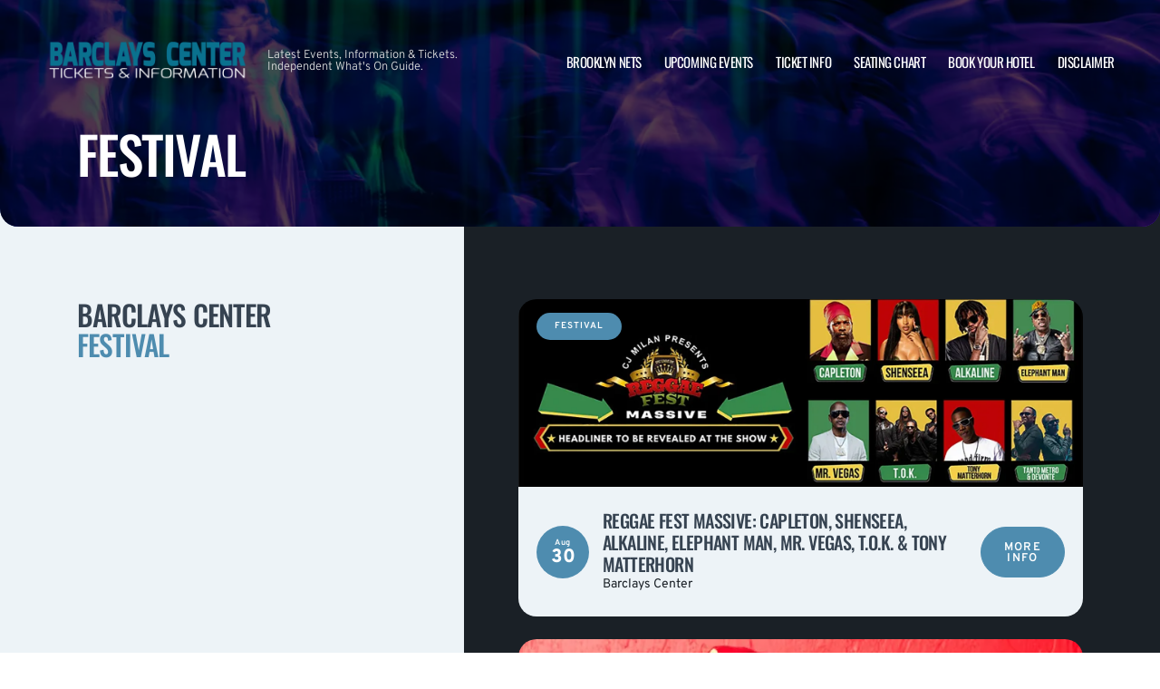

--- FILE ---
content_type: text/html; charset=UTF-8
request_url: http://www.brooklynarena.net/category/concerts/festival/
body_size: 8398
content:

<!doctype html>
<html dir="ltr" lang="en-US" prefix="og: https://ogp.me/ns#">
<head>
	<meta charset="UTF-8">
	<meta name="viewport" content="width=device-width, initial-scale=1">
	
  <link rel="shortcut icon" href="/wp-content/themes/puretonic-yellowball/favicon.ico">

	<title>festival | Barclays Center</title>

		<!-- All in One SEO 4.8.5 - aioseo.com -->
	<meta name="robots" content="max-image-preview:large" />
	<link rel="canonical" href="http://www.brooklynarena.net/category/concerts/festival/" />
	<meta name="generator" content="All in One SEO (AIOSEO) 4.8.5" />
		<!-- All in One SEO -->

<link rel='dns-prefetch' href='//cdn.jsdelivr.net' />
<link rel='dns-prefetch' href='//cdnjs.cloudflare.com' />
<link rel='dns-prefetch' href='//ajax.googleapis.com' />
<link rel="alternate" type="application/rss+xml" title="Barclays Center &raquo; festival Category Feed" href="http://www.brooklynarena.net/category/concerts/festival/feed/" />
<style id='classic-theme-styles-inline-css'>
/*! This file is auto-generated */
.wp-block-button__link{color:#fff;background-color:#32373c;border-radius:9999px;box-shadow:none;text-decoration:none;padding:calc(.667em + 2px) calc(1.333em + 2px);font-size:1.125em}.wp-block-file__button{background:#32373c;color:#fff;text-decoration:none}
</style>
<link rel='stylesheet' id='puretem-css' href='http://www.brooklynarena.net/wp-content/plugins/pure-tonic-event-manager/assets/css/puretem.css?ver=6.4.7' media='all' />
<link rel='stylesheet' id='puretonic-yellowball-style-css' href='http://www.brooklynarena.net/wp-content/themes/puretonic-yellowball/style.css?ver=1.3.10' media='all' />
<link rel='stylesheet' id='puretonic-yellowball-normalize-css' href='http://www.brooklynarena.net/wp-content/themes/puretonic-yellowball/style-normalize.css?ver=1.3.10' media='all' />
<link rel='stylesheet' id='puretonic-yellowball-main-css' href='http://www.brooklynarena.net/wp-content/themes/puretonic-yellowball/assets/css/main.css?ver=1.3.10' media='all' />
<link rel='stylesheet' id='puretonic-yellowball-custom-css' href='http://www.brooklynarena.net/wp-content/themes/puretonic-yellowball/assets/css/custom.css?ver=1.3.10' media='all' />
<link rel='stylesheet' id='aos-css-css' href='https://cdnjs.cloudflare.com/ajax/libs/aos/2.3.4/aos.css?ver=6.4.7' media='all' />
<script src="http://www.brooklynarena.net/wp-includes/js/jquery/jquery.min.js?ver=3.7.1" id="jquery-core-js"></script>
<script src="http://www.brooklynarena.net/wp-includes/js/jquery/jquery-migrate.min.js?ver=3.4.1" id="jquery-migrate-js"></script>
<link rel="https://api.w.org/" href="http://www.brooklynarena.net/wp-json/" /><link rel="alternate" type="application/json" href="http://www.brooklynarena.net/wp-json/wp/v2/categories/28" /><link rel="EditURI" type="application/rsd+xml" title="RSD" href="http://www.brooklynarena.net/xmlrpc.php?rsd" />
<meta name="generator" content="WordPress 6.4.7" />
<meta name="og:sitename" content="Barclays Center"><meta name="og:type" content="website"><meta name="author" content="Barclays Center">
  <style type="text/css">
    :root {
      --main-color: #4E8CAF;      --secondary-color: #1A2026;    }
    
    /* preload css for pagespeed */
@font-face {
  font-family: 'Overpass';
  font-style: normal;
  font-weight: 100 900;
  font-display: swap;
  src: url(https://fonts.gstatic.com/s/overpass/v13/qFdH35WCmI96Ajtm81GlU9s.woff2) format('woff2');
  unicode-range: U+0000-00FF, U+0131, U+0152-0153, U+02BB-02BC, U+02C6, U+02DA, U+02DC, U+0304, U+0308, U+0329, U+2000-206F, U+2074, U+20AC, U+2122, U+2191, U+2193, U+2212, U+2215, U+FEFF, U+FFFD;
}
@font-face {
  font-family: 'Oswald';
  font-style: normal;
  font-weight: 200 700;
  font-display: swap;
  src: url(https://fonts.gstatic.com/s/oswald/v53/TK3iWkUHHAIjg752GT8G.woff2) format('woff2');
  unicode-range: U+0000-00FF, U+0131, U+0152-0153, U+02BB-02BC, U+02C6, U+02DA, U+02DC, U+0304, U+0308, U+0329, U+2000-206F, U+2074, U+20AC, U+2122, U+2191, U+2193, U+2212, U+2215, U+FEFF, U+FFFD;
}

.home .swiper-slide.homepage-hero-slide {
    margin-right: 25px;
}

@media(max-width:767px){
.single-post .tn_results_container:empty {
    height: 40px;
    margin-bottom: 24px;
}
.single-post .tn_results_container:empty + script + .tn_results_container {
    position: relative;
    margin-top: -64px;
}

.page-id-4803 .hotel-slider.swiper > .swiper-wrapper:not(.swiper-initialized) .card.swiper-slide {
    flex: 0 0 86.568%;
    margin-right: 10px;
}
.home .swiper-slide.homepage-hero-slide {
    margin-right: 10px;
}
}

.home .swiper-pagination.home-hero-pag {
    display: inline-block;
    width: 100%;
    min-height: 16px;
}

.inner-page-hero * {
    opacity: 1 !important;
    animation: none !important;
    transform: none !important;
}

.category .shows-cards {
    opacity: 1 !important;
    animation: none !important;
}

@media(min-width:1100px){
	.postid-4564 section.breadcrumb-block > .site-container {
    padding-top: 59px !important;
}
	.page-id-4803 .hotel-slider.swiper > .swiper-wrapper:not(.swiper-initialized) .card.swiper-slide {
    flex: 0 0 40.271%;
    margin-right: 25px;
}
	
.single-event.postid-4564 section.event-single-hero > .site-container {
        padding-bottom: 129px !important;
    }

.single-event section.event-single-hero > .site-container {
    padding-bottom: 326px !important;
}
}
.adsbygoogle {
    min-height: 280px;
}

.footer-bottom .logo-container img {
    max-width: 225px;
}

@font-face {
  font-family: 'Overpass';
  font-style: italic;
  font-weight: 100 900;
  font-display: swap;
  src: url(https://fonts.gstatic.com/s/overpass/v13/qFdB35WCmI96Ajtm81GgY9nqxw.woff2) format('woff2');
  unicode-range: U+0000-00FF, U+0131, U+0152-0153, U+02BB-02BC, U+02C6, U+02DA, U+02DC, U+0304, U+0308, U+0329, U+2000-206F, U+2074, U+20AC, U+2122, U+2191, U+2193, U+2212, U+2215, U+FEFF, U+FFFD;
}

.page-id-4803 .partner-hotels-slider [data-aos^=fade][data-aos^=fade] {
    opacity: 1 !important;
    visibility: visible;
	animation:none !important;
	transform:none !important;
}


.page-template-page-light-sidebar-php .main-body.inner-container [data-aos^=fade][data-aos^=fade] {
    opacity: 1 !important;
    visibility: visible !important;
    animation: none !important;
    transform: none !important;
}
	  
    
    
  </style>
  
  
            
        <script type="application/ld+json">
            {
            "@context": "http://schema.org",    
            "@type":"EventVenue",
            "name":"Barclays Center",
                          "alternateName": ["Barclays Center Tickets"],
                          "description": "Latest events and tickets for Barclays Center.",
                        "image": "http://www.brooklynarena.net/wp-content/uploads/2024/02/barclays-center.webp",
                        "address":{
                    "@type":"PostalAddress",
                    "streetAddress":"620 Atlantic Avenue",
                    "addressLocality":"Brooklyn",
                    "addressRegion":"New York",
                    "postalCode":"11217",
                    "addressCountry":"United States"
                    }            }
        </script>
            
        
            
      <meta itemprop="image" content="http://www.brooklynarena.net/wp-content/uploads/2025/08/RFMBANNER-jpg--1024x341.webp"/>
    
    <meta property="og:site_name" content="Barclays Center"/>
    <meta property="og:url" content="http://www.brooklynarena.net/events/reggae-fest-massive-capleton-shenseea-alkaline-elephant-man-mr-vegas-t-o-k-tony-matterhorn-30-august-2025/"/>
    <meta property="og:type" content="article"/>
    <meta property="og:image" content="http://www.brooklynarena.net/wp-content/uploads/2025/08/RFMBANNER-jpg--1024x341.webp"/>
        
    <meta name="twitter:url" content="http://www.brooklynarena.net/events/reggae-fest-massive-capleton-shenseea-alkaline-elephant-man-mr-vegas-t-o-k-tony-matterhorn-30-august-2025/"/>
    <meta name="twitter:image" content="http://www.brooklynarena.net/wp-content/uploads/2025/08/RFMBANNER-jpg--1024x341.webp"/>
    <meta name="twitter:card" content="summary_large_image"/>
              
            
            
            
            
            
            
            
  <link rel="stylesheet" href="https://cdnjs.cloudflare.com/ajax/libs/Swiper/9.4.1/swiper-bundle.css" integrity="sha512-Aeqz1zfbRIQHDPsvEobXzaeXDyh8CUqRdvy6QBCQEbxIc/vazrTdpjEufMbxSW61+7a5vIDDuGh8z5IekVG0YA==" crossorigin="anonymous" referrerpolicy="no-referrer" />
  <link rel="preconnect" href="https://fonts.googleapis.com">
  <link rel="preconnect" href="https://fonts.gstatic.com" crossorigin>
  <link href="https://fonts.googleapis.com/css2?family=Oswald:wght@300;400;500;600;700&family=Overpass:ital,wght@0,100;0,200;0,300;0,400;0,500;0,600;0,700;0,800;1,100;1,200;1,300;1,400;1,500;1,600;1,700;1,800&display=swap" rel="stylesheet">
</head>

<body class="archive category category-festival category-28 wp-custom-logo page page-body">

<header class="site-header">
  <div class="site-container">
    <div class="logo-container">
      <a class="logo" href="http://www.brooklynarena.net/">
        <img src="http://www.brooklynarena.net/wp-content/uploads/2019/03/BARCLAYS-CENTER-LOGO.png" alt="Barclays Center" width="225" height="75">      </a>

      <p class="after-text" style="max-width: 280px; height: auto; font-size: 13px; line-height: 13px; font-weight: 300; color: #ddd">
        Latest Events, Information &amp; Tickets. Independent What&#039;s On Guide.      </p>
    </div>

    <ul id="menu-mainmenu" class="menu-container"><li id="menu-item-2068" class="menu-item menu-item-type-post_type menu-item-object-post menu-item-2068"><a href="http://www.brooklynarena.net/brooklyn-nets-tickets/">Brooklyn Nets</a></li>
<li id="menu-item-38" class="menu-item menu-item-type-post_type menu-item-object-page menu-item-38"><a href="http://www.brooklynarena.net/events/">Upcoming Events</a></li>
<li id="menu-item-36" class="menu-item menu-item-type-post_type menu-item-object-page menu-item-36"><a href="http://www.brooklynarena.net/ticket-info/">Ticket Info</a></li>
<li id="menu-item-37" class="menu-item menu-item-type-post_type menu-item-object-page menu-item-37"><a href="http://www.brooklynarena.net/seating-chart/">Seating Chart</a></li>
<li id="menu-item-93" class="menu-item menu-item-type-post_type menu-item-object-page menu-item-93"><a href="http://www.brooklynarena.net/hotels-near-by/">Book Your Hotel</a></li>
<li id="menu-item-94" class="menu-item menu-item-type-post_type menu-item-object-page menu-item-94"><a href="http://www.brooklynarena.net/disclaimer/">Disclaimer</a></li>
</ul>
    <div class="burger-icon">
      <span class="line top"></span>
      <svg xmlns="http://www.w3.org/2000/svg" width="15.828" height="15.828" viewBox="0 0 15.828 15.828">
        <g id="Group_6730" data-name="Group 6730" transform="translate(-352.586 -28.586)">
          <line id="Line_7" data-name="Line 7" y1="13" x2="13" transform="translate(354 30)" fill="none" stroke="#fff" stroke-linecap="round" stroke-width="2"/>
          <line id="Line_7-2" data-name="Line 7" x2="13" y2="13" transform="translate(354 30)" fill="none" stroke="#fff" stroke-linecap="round" stroke-width="2"/>
        </g>
      </svg>
      <span class="line bottom"></span>
    </div>
  </div>
</header>
<style>
  .inner-page-hero { background-image: url('http://www.brooklynarena.net/wp-content/themes/puretonic-yellowball/assets/images/info-hero-background.webp');
</style>

<div class="main has-sidebar mob-on-tab">
  <section class="inner-page-hero overflow-hidden">
    <div class="site-container">
      <h1 class="heading h2" data-aos="fade-up">
        festival      </h1>
    </div>
  </section>

  <div class="inner">
    

<div class="sidebar main-sidebar dn_mob light-sidebar" style="background-color: #EDF3F7;">
  <section class="main-sidebar">
    <div class="inner-container">
      <div class="bottom-container bottom-container-mobile">

          <h4 class="heading heading-mobile">Barclays Center <span class="blue-text">festival</span></h4>          
          
                  <div class="bottom-container"><div id="puretem-googleads-sidebar-2" class="widget widget_puretem-googleads-sidebar subtext sidebar-upcoming-events"><script async src="//pagead2.googlesyndication.com/pagead/js/adsbygoogle.js"></script>
<ins class="adsbygoogle" 
     style="display: block; text-align: center;background-color:transparent;" 
     data-ad-layout="in-article" 
     data-ad-format="fluid" 
     data-ad-client="ca-pub-2783012870533657" 
     data-ad-slot="3755537796"></ins>
<script>
     (adsbygoogle = window.adsbygoogle || []).push({});
</script></div></div><div class="bottom-container"><div id="custom_subscribe_widget-2" class="widget widget_custom_subscribe_widget subtext sidebar-upcoming-events"><div class="bottom-container"><div class="form-container"><h3 class="form-heading">WANT THE LATEST EVENT ANNOUNCEMENTS?</h3><p class="form-subtext">Sign up for our newsletter and get $5 off your first order!
You will also receive a monthly &quot;What&#039;s On Guide&quot; to your email!</p><form id="email-form" action="http://www.brooklynarena.net/wp-content/themes/puretonic-yellowball/subscribe.php" class="form" target="_blank">
    
             <div class="form-row">
         <label id="answerlabel" for="answer" class="input-container" style="font-size: .8rem; color: #fff; text-align: right;">
             To prevent spam, please enter the answer:
         </label>
            <input id="answer" name="answer" type="text" required placeholder="5 + 3"
                   style="
    border: solid 1px #fff;
    border-radius: 50px;
    background-color: unset;
    padding: 15px;
    font-size: 14px;
    font-weight: 300;
    color: #fff;
    line-height: 19px;
    width: 70px;
    ">
                        <input id="cid" type="hidden" name="cid" value="8">
     </div>       
         
    
    <div class="form-row" id="newsletter-signup-form">
      <label for="email-field" class="input-container">
        <input id="emailaddr" name="email" type="email" required placeholder="Enter your email address...">
      </label>
          <input type="hidden" name="domain" value="www.brooklynarena.net">
          <input type="hidden" name="sitename" value="Barclays Center">
          <input type="hidden" name="affid" value="">
          
          <button class="btn btn-white" name="subscribe">SUBSCRIBE</button>
    </div>
    <!--
    <div class="form-row">
      <div class="input-container checkbox-container">
        <input id='ts-and-cs' name='ts-and-cs' type="checkbox" required>

        <label for="ts-and-cs" class="">
          I agree to the terms and conditions
        </label>
      </div>
    </div>
    -->
    <p class="disclaimer">By subscribing to this news letter you will receive regular updates from a third party with upcoming concerts and entertainment events.</p>
  </form></div></div></div></div><div class="bottom-container"><div id="puretem-upcoming-events-2" class="widget widget_puretem-upcoming-events subtext sidebar-upcoming-events"><h4 class="heading"><h3 class="events-heading widget-title ">Upcoming Events</h3></h4>
<div class="bottom-container">
  <div class="sidebar-upcoming-events">
          <div class="cards-container">
        
<div class="card" data-aos="fade-left">
  <div class="date-and-title">
    <div class="date">
      <p class="month">Jan</p>
      <p class="day">16</p>
    </div>

    <div class="title-container">
      <h5 class="title">Brooklyn Nets vs. Chicago Bulls</h5>
      <p class="subtitle">Barclays Center</p>
    </div>
  </div>

  <p class="subtitle desk">Barclays Center</p>

  <div class="buttons">
         <a href="/tickets.php?event=7341418" class="btn btn-blue" rel="nofollow">GET TICKET</a>
  </div>
</div>
<div class="card" data-aos="fade-left">
  <div class="date-and-title">
    <div class="date">
      <p class="month">Jan</p>
      <p class="day">19</p>
    </div>

    <div class="title-container">
      <h5 class="title">Brooklyn Nets vs. Phoenix Suns</h5>
      <p class="subtitle">Barclays Center</p>
    </div>
  </div>

  <p class="subtitle desk">Barclays Center</p>

  <div class="buttons">
         <a href="/tickets.php?event=7341427" class="btn btn-blue" rel="nofollow">GET TICKET</a>
  </div>
</div>
<div class="card" data-aos="fade-left">
  <div class="date-and-title">
    <div class="date">
      <p class="month">Jan</p>
      <p class="day">23</p>
    </div>

    <div class="title-container">
      <h5 class="title">Brooklyn Nets vs. Boston Celtics</h5>
      <p class="subtitle">Barclays Center</p>
    </div>
  </div>

  <p class="subtitle desk">Barclays Center</p>

  <div class="buttons">
         <a href="/tickets.php?event=7341431" class="btn btn-blue" rel="nofollow">GET TICKET</a>
  </div>
</div>
<div class="card" data-aos="fade-left">
  <div class="date-and-title">
    <div class="date">
      <p class="month">Jan</p>
      <p class="day">29</p>
    </div>

    <div class="title-container">
      <h5 class="title">Disney On Ice: Mickey&#039;s Search Party</h5>
      <p class="subtitle">Barclays Center</p>
    </div>
  </div>

  <p class="subtitle desk">Barclays Center</p>

  <div class="buttons">
      
        <a href="http://www.brooklynarena.net/events/disney-on-ice-mickeys-search-party-29-january-2026/" class="btn btn-outline">MORE INFO</a>
         <a href="/tickets.php?event=7283653" class="btn btn-blue" rel="nofollow">GET TICKET</a>
  </div>
</div>
<div class="card" data-aos="fade-left">
  <div class="date-and-title">
    <div class="date">
      <p class="month">Jan</p>
      <p class="day">30</p>
    </div>

    <div class="title-container">
      <h5 class="title">Disney On Ice: Mickey&#039;s Search Party</h5>
      <p class="subtitle">Barclays Center</p>
    </div>
  </div>

  <p class="subtitle desk">Barclays Center</p>

  <div class="buttons">
         <a href="/tickets.php?event=7283654" class="btn btn-blue" rel="nofollow">GET TICKET</a>
  </div>
</div>      </div>
      </div>
</div><a href="http://www.brooklynarena.net/events/" class="view-all-btn btn btn-blue">VIEW ALL EVENTS</a></div></div>        
                  
      </div>
    </div>
  </section>
</div>

    <div class="main-body" style="background-color: #1A2026;">
      <div class="shows-cards" data-aos="fade-in">
        <div class="inner-container">
 
          
<div class="card">
            <span class="type-pill">festival</span>
    
    <img src="/wp-content/uploads/2025/08/RFMBANNER.jpg-1.webp" alt="Reggae Fest Massive: Capleton, Shenseea, Alkaline, Elephant Man, Mr. Vegas, T.O.K. &amp; Tony Matterhorn" class="image">
  
  <div class="text-container">
  
      
    <div class="date">
    <p class="month">Aug</p>
    <p class="day">30</p>
  </div>   
     
    <div class="title">
      <h5 class="sml-heading">Reggae Fest Massive: Capleton, Shenseea, Alkaline, Elephant Man, Mr. Vegas, T.O.K. &amp; Tony Matterhorn</h5>

              <p class="subtitle">Barclays Center</p>
          </div>

    <a href="/events/reggae-fest-massive-capleton-shenseea-alkaline-elephant-man-mr-vegas-t-o-k-tony-matterhorn-30-august-2025/" class="btn btn-blue">MORE INFO</a>
  </div>
</div>
<div class="card">
            <span class="type-pill">festival</span>
    
    <img src="/wp-content/uploads/2025/07/event_image.jpg.webp" alt="Planet Brooklyn: El Alfa" class="image">
  
  <div class="text-container">
  
      
    <div class="date">
    <p class="month">Aug</p>
    <p class="day">23</p>
  </div>   
     
    <div class="title">
      <h5 class="sml-heading">Planet Brooklyn: El Alfa</h5>

              <p class="subtitle">Barclays Center</p>
          </div>

    <a href="/events/planet-brooklyn-el-alfa-23-august-2025/" class="btn btn-blue">MORE INFO</a>
  </div>
</div>
<div class="card">
            <span class="type-pill">festival</span>
    
    <img src="/wp-content/uploads/2025/07/event_image.jpg.webp" alt="Planet Brooklyn: Machel Montano, Ayetian &amp; Bunji Garlin" class="image">
  
  <div class="text-container">
  
      
    <div class="date">
    <p class="month">Aug</p>
    <p class="day">24</p>
  </div>   
     
    <div class="title">
      <h5 class="sml-heading">Planet Brooklyn: Machel Montano, Ayetian &amp; Bunji Garlin</h5>

              <p class="subtitle">Barclays Center</p>
          </div>

    <a href="/events/planet-brooklyn-machel-montano-ayetian-bunji-garlin-24-august-2025/" class="btn btn-blue">MORE INFO</a>
  </div>
</div>
<div class="card">
            <span class="type-pill">festival</span>
    
    <img src="/wp-content/uploads/2025/07/event_image.jpg.webp" alt="Planet Brooklyn: Machel Montano, Ayetian, &amp; Bunji Garlin" class="image">
  
  <div class="text-container">
  
      
    <div class="date">
    <p class="month">Aug</p>
    <p class="day">24</p>
  </div>   
     
    <div class="title">
      <h5 class="sml-heading">Planet Brooklyn: Machel Montano, Ayetian, &amp; Bunji Garlin</h5>

              <p class="subtitle">Barclays Center</p>
          </div>

    <a href="/events/planet-brooklyn-machel-montano-ayetian-bunji-garlin-24-august-2025-2/" class="btn btn-blue">MORE INFO</a>
  </div>
</div>
<div class="card">
            <span class="type-pill">festival</span>
    
    <img src="/wp-content/uploads/2023/11/HOT-97-BARCLAYS.png-1.webp" alt="Hot 97 Winter Jam: Rick Ross, Meek Mill &amp; Lola Brooke" class="image">
  
  <div class="text-container">
  
      
    <div class="date">
    <p class="month">Dec</p>
    <p class="day">30</p>
  </div>   
     
    <div class="title">
      <h5 class="sml-heading">Hot 97 Winter Jam: Rick Ross, Meek Mill &amp; Lola Brooke</h5>

              <p class="subtitle">Barclays Center</p>
          </div>

    <a href="/events/hot-97-winter-jam-rick-ross-meek-mill-lola-brooke-30-december-2023/" class="btn btn-blue">MORE INFO</a>
  </div>
</div>        </div>
      </div>

      <div class="pagination-container">
        <div class="inner-container">
          
          <div class="pagination">
            <a href="http://www.brooklynarena.net/category/concerts/festival/?post_type=event" class="pag-nav pag-nav__prev disabled">
              <svg xmlns="http://www.w3.org/2000/svg" width="11.375" height="9.747" viewBox="0 0 11.375 9.747">
                <path id="Path_253" data-name="Path 253" d="M5.687-4.875a.618.618,0,0,0-.609-.609H-3.555L-.178-8.709a.605.605,0,0,0,0-.863.629.629,0,0,0-.863,0L-5.51-5.307a.613.613,0,0,0-.178.432.613.613,0,0,0,.178.432L-1.041-.178a.605.605,0,0,0,.863,0,.605.605,0,0,0,0-.863L-3.555-4.266H5.078A.618.618,0,0,0,5.687-4.875Z" transform="translate(5.688 9.744)" fill="#fff"/>
              </svg>
              <span class="text">PREVIOUS</span>
            </a>

            <div class="numbers">
              <a href="http://www.brooklynarena.net/category/concerts/festival/?post_type=event" class="pag-number pag-number__active">1</a>            </div>

            <a href="http://www.brooklynarena.net/category/concerts/festival/page/2/?post_type=event" class="pag-nav pag-nav__next">
              <span class="text">NEXT</span>
              <svg xmlns="http://www.w3.org/2000/svg" width="11.375" height="9.737" viewBox="0 0 11.375 9.737">
                <path id="Path_254" data-name="Path 254" d="M1.041-9.572a.629.629,0,0,0-.863,0,.605.605,0,0,0,0,.863L3.555-5.484H-5.078a.618.618,0,0,0-.609.609.618.618,0,0,0,.609.609H3.555L.178-1.041a.605.605,0,0,0,0,.863.629.629,0,0,0,.863,0L5.51-4.443a.613.613,0,0,0,.178-.432.613.613,0,0,0-.178-.432Z" transform="translate(5.688 9.744)" fill="#fff"/>
              </svg>
            </a>
          </div>
        </div>
      </div>
    </div>

    

<div class="sidebar main-sidebar db_mob light-sidebar" style="background-color: #EDF3F7;">
  <section class="main-sidebar">
    <div class="inner-container">
      <div class="bottom-container bottom-container-mobile">

          <h4 class="heading heading-mobile">Barclays Center <span class="blue-text">festival</span></h4>          
          
                  <div class="bottom-container"><div id="puretem-googleads-sidebar-2" class="widget widget_puretem-googleads-sidebar subtext sidebar-upcoming-events"><script async src="//pagead2.googlesyndication.com/pagead/js/adsbygoogle.js"></script>
<ins class="adsbygoogle" 
     style="display: block; text-align: center;background-color:transparent;" 
     data-ad-layout="in-article" 
     data-ad-format="fluid" 
     data-ad-client="ca-pub-2783012870533657" 
     data-ad-slot="3755537796"></ins>
<script>
     (adsbygoogle = window.adsbygoogle || []).push({});
</script></div></div><div class="bottom-container"><div id="custom_subscribe_widget-2" class="widget widget_custom_subscribe_widget subtext sidebar-upcoming-events"><div class="bottom-container"><div class="form-container"><h3 class="form-heading">WANT THE LATEST EVENT ANNOUNCEMENTS?</h3><p class="form-subtext">Sign up for our newsletter and get $5 off your first order!
You will also receive a monthly &quot;What&#039;s On Guide&quot; to your email!</p><form id="email-form" action="http://www.brooklynarena.net/wp-content/themes/puretonic-yellowball/subscribe.php" class="form" target="_blank">
    
             <div class="form-row">
         <label id="answerlabel" for="answer" class="input-container" style="font-size: .8rem; color: #fff; text-align: right;">
             To prevent spam, please enter the answer:
         </label>
            <input id="answer" name="answer" type="text" required placeholder="4 + 8"
                   style="
    border: solid 1px #fff;
    border-radius: 50px;
    background-color: unset;
    padding: 15px;
    font-size: 14px;
    font-weight: 300;
    color: #fff;
    line-height: 19px;
    width: 70px;
    ">
                        <input id="cid" type="hidden" name="cid" value="12">
     </div>       
         
    
    <div class="form-row" id="newsletter-signup-form">
      <label for="email-field" class="input-container">
        <input id="emailaddr" name="email" type="email" required placeholder="Enter your email address...">
      </label>
          <input type="hidden" name="domain" value="www.brooklynarena.net">
          <input type="hidden" name="sitename" value="Barclays Center">
          <input type="hidden" name="affid" value="">
          
          <button class="btn btn-white" name="subscribe">SUBSCRIBE</button>
    </div>
    <!--
    <div class="form-row">
      <div class="input-container checkbox-container">
        <input id='ts-and-cs' name='ts-and-cs' type="checkbox" required>

        <label for="ts-and-cs" class="">
          I agree to the terms and conditions
        </label>
      </div>
    </div>
    -->
    <p class="disclaimer">By subscribing to this news letter you will receive regular updates from a third party with upcoming concerts and entertainment events.</p>
  </form></div></div></div></div><div class="bottom-container"><div id="puretem-upcoming-events-2" class="widget widget_puretem-upcoming-events subtext sidebar-upcoming-events"><h4 class="heading"><h3 class="events-heading widget-title ">Upcoming Events</h3></h4>
<div class="bottom-container">
  <div class="sidebar-upcoming-events">
          <div class="cards-container">
        
<div class="card" data-aos="fade-left">
  <div class="date-and-title">
    <div class="date">
      <p class="month">Jan</p>
      <p class="day">16</p>
    </div>

    <div class="title-container">
      <h5 class="title">Brooklyn Nets vs. Chicago Bulls</h5>
      <p class="subtitle">Barclays Center</p>
    </div>
  </div>

  <p class="subtitle desk">Barclays Center</p>

  <div class="buttons">
         <a href="/tickets.php?event=7341418" class="btn btn-blue" rel="nofollow">GET TICKET</a>
  </div>
</div>
<div class="card" data-aos="fade-left">
  <div class="date-and-title">
    <div class="date">
      <p class="month">Jan</p>
      <p class="day">19</p>
    </div>

    <div class="title-container">
      <h5 class="title">Brooklyn Nets vs. Phoenix Suns</h5>
      <p class="subtitle">Barclays Center</p>
    </div>
  </div>

  <p class="subtitle desk">Barclays Center</p>

  <div class="buttons">
         <a href="/tickets.php?event=7341427" class="btn btn-blue" rel="nofollow">GET TICKET</a>
  </div>
</div>
<div class="card" data-aos="fade-left">
  <div class="date-and-title">
    <div class="date">
      <p class="month">Jan</p>
      <p class="day">23</p>
    </div>

    <div class="title-container">
      <h5 class="title">Brooklyn Nets vs. Boston Celtics</h5>
      <p class="subtitle">Barclays Center</p>
    </div>
  </div>

  <p class="subtitle desk">Barclays Center</p>

  <div class="buttons">
         <a href="/tickets.php?event=7341431" class="btn btn-blue" rel="nofollow">GET TICKET</a>
  </div>
</div>
<div class="card" data-aos="fade-left">
  <div class="date-and-title">
    <div class="date">
      <p class="month">Jan</p>
      <p class="day">29</p>
    </div>

    <div class="title-container">
      <h5 class="title">Disney On Ice: Mickey&#039;s Search Party</h5>
      <p class="subtitle">Barclays Center</p>
    </div>
  </div>

  <p class="subtitle desk">Barclays Center</p>

  <div class="buttons">
      
        <a href="http://www.brooklynarena.net/events/disney-on-ice-mickeys-search-party-29-january-2026/" class="btn btn-outline">MORE INFO</a>
         <a href="/tickets.php?event=7283653" class="btn btn-blue" rel="nofollow">GET TICKET</a>
  </div>
</div>
<div class="card" data-aos="fade-left">
  <div class="date-and-title">
    <div class="date">
      <p class="month">Jan</p>
      <p class="day">30</p>
    </div>

    <div class="title-container">
      <h5 class="title">Disney On Ice: Mickey&#039;s Search Party</h5>
      <p class="subtitle">Barclays Center</p>
    </div>
  </div>

  <p class="subtitle desk">Barclays Center</p>

  <div class="buttons">
         <a href="/tickets.php?event=7283654" class="btn btn-blue" rel="nofollow">GET TICKET</a>
  </div>
</div>      </div>
      </div>
</div><a href="http://www.brooklynarena.net/events/" class="view-all-btn btn btn-blue">VIEW ALL EVENTS</a></div></div>        
                  
      </div>
    </div>
  </section>
</div>
  </div>
</div>


</div>


<footer class="site-footer">
  <div class="footer-contact-banner" data-aos="slide-up" style="background-image: url('http://www.brooklynarena.net/wp-content/themes/puretonic-yellowball/assets/images/footer-cta-banner-bg.webp');">
    <div class="site-container">
      <h2 class="large-heading">Want the latest gig announcements?</h2>
      <div class="form-container" id="email-box-content">
          <p class="form-heading" style="color:#fff">Sign up for our newsletter and get $5 off your first order! You will also receive a monthly "What's On Guide" to your email!</p>
    
        <form id="email-form" action="http://www.brooklynarena.net/wp-content/themes/puretonic-yellowball/subscribe.php" class="form" target="_blank">
    
             <div class="form-row">
         <label id="answerlabel" for="answer" class="input-container" style="font-size: .8rem; color: #fff; text-align: right;">
             To prevent spam, please enter the answer:
         </label>
            <input id="answer" name="answer" type="text" required placeholder="3 + 9"
                   style="
    border: solid 1px #fff;
    border-radius: 50px;
    background-color: unset;
    padding: 15px;
    font-size: 14px;
    font-weight: 300;
    color: #fff;
    line-height: 19px;
    width: 70px;
    ">
                        <input id="cid" type="hidden" name="cid" value="12">
     </div>       
         
    
    <div class="form-row" id="newsletter-signup-form">
      <label for="email-field" class="input-container">
        <input id="emailaddr" name="email" type="email" required placeholder="Enter your email address...">
      </label>
          <input type="hidden" name="domain" value="www.brooklynarena.net">
          <input type="hidden" name="sitename" value="Barclays Center">
          <input type="hidden" name="affid" value="">
          
          <button class="btn btn-white" name="subscribe">SUBSCRIBE</button>
    </div>
    <!--
    <div class="form-row">
      <div class="input-container checkbox-container">
        <input id='ts-and-cs' name='ts-and-cs' type="checkbox" required>

        <label for="ts-and-cs" class="">
          I agree to the terms and conditions
        </label>
      </div>
    </div>
    -->
    <p class="disclaimer">By subscribing to this news letter you will receive regular updates from a third party with upcoming concerts and entertainment events.</p>
  </form>      </div>
    </div>
  </div>
    
    
  <div class="footer-contact-banner footer-app-banner" data-aos="slide-up" style="background-image: url('http://www.brooklynarena.net/wp-content/themes/puretonic-yellowball/assets/images/app-banner-color.webp');border-radius:0">
    <div class="site-container">
        <div class="large-heading app-title">
            <h2>DOWNLOAD THE APP</h2>           
            <h3>Receive 5% Off All Tickets</h3>
            
            <p class="app-info">
                Download and use the mobile app to automatically receive 5% off all ticket purchases.<br>
                Available on Android and iPhone devices.
           </p>
            
             <p class="app-buttons">
              <a href="https://play.google.com/store/apps/details?id=app.ticketsqueeze.android" target="_blank"><img src="http://www.brooklynarena.net/wp-content/themes/puretonic-yellowball/assets/images/app-store-google.webp" alt="download from googleplay store" class="app-button-google"/></a>
              <a href="https://apps.apple.com/us/app/ticket-squeeze/id6744442357" target="_blank"><img src="http://www.brooklynarena.net/wp-content/themes/puretonic-yellowball/assets/images/app-store-apple.webp" alt="download from apple app store" class="app-button-apple"/></a>
          </p>
        </div>
      
      <div class="form-container" id="email-box-content">
          <img src="http://www.brooklynarena.net/wp-content/themes/puretonic-yellowball/assets/images/app.webp" alt="ticket squeeze app"/>
      </div>
        
    </div>
  </div>
    

  <div class="main-footer">
    <div class="site-container">
              <div class="top-container">
          <div class="footer-heading">			<div class="textwidget">Independent guide linking to ticket resale marketplace.</div>
		</div>
        </div>
      
              <div class="footer-menus">
          <div id="nav_menu-2" class="col widget widget_nav_menu"><div class="menu-items"><h6 class="col-heading">INFO</h6><div class="menu-info-container"><ul id="menu-info" class="menu"><li id="menu-item-3204" class="menu-item menu-item-type-post_type menu-item-object-page current_page_parent menu-item-3204"><a href="http://www.brooklynarena.net/announcements/">Announcements</a></li>
<li id="menu-item-3199" class="menu-item menu-item-type-post_type menu-item-object-page menu-item-3199"><a href="http://www.brooklynarena.net/information/">Information</a></li>
</ul></div></div></div><div id="nav_menu-3" class="col widget widget_nav_menu"><div class="menu-items"><h6 class="col-heading">VENUE</h6><div class="menu-venue-container"><ul id="menu-venue" class="menu"><li id="menu-item-3202" class="menu-item menu-item-type-post_type menu-item-object-page menu-item-3202"><a href="http://www.brooklynarena.net/rules/">Rules</a></li>
<li id="menu-item-3201" class="menu-item menu-item-type-post_type menu-item-object-page menu-item-3201"><a href="http://www.brooklynarena.net/parking/">Parking</a></li>
<li id="menu-item-3200" class="menu-item menu-item-type-post_type menu-item-object-page menu-item-3200"><a href="http://www.brooklynarena.net/address/">Address</a></li>
<li id="menu-item-3203" class="menu-item menu-item-type-post_type menu-item-object-page menu-item-3203"><a href="http://www.brooklynarena.net/contact/">Contact</a></li>
</ul></div></div></div><div id="nav_menu-4" class="col widget widget_nav_menu"><div class="menu-items"><h6 class="col-heading">EVENTS</h6><div class="menu-events-container"><ul id="menu-events" class="menu"><li id="menu-item-3194" class="menu-item menu-item-type-taxonomy menu-item-object-category menu-item-3194"><a href="http://www.brooklynarena.net/category/children/disney-on-ice/">disney on ice</a></li>
<li id="menu-item-3195" class="menu-item menu-item-type-taxonomy menu-item-object-category current-category-ancestor menu-item-3195"><a href="http://www.brooklynarena.net/category/concerts/">concerts</a></li>
<li id="menu-item-3196" class="menu-item menu-item-type-taxonomy menu-item-object-category menu-item-3196"><a href="http://www.brooklynarena.net/category/sports/basketball/">basketball</a></li>
<li id="menu-item-3197" class="menu-item menu-item-type-taxonomy menu-item-object-category menu-item-3197"><a href="http://www.brooklynarena.net/category/sports/wrestling/">wrestling</a></li>
</ul></div></div></div><div id="puretem-address-sidebar-2" class="col widget widget_puretem-address-sidebar"><div class="menu-items"><h6 class="col-heading"><h6 class="col-heading">Address</h6></h6>             <p class="address">Barclays Center,
                620 Atlantic Avenue,
                Brooklyn,
                New York 11217,
                United States</p>
                             <a class="tel-link" href="tel:917-618-6100">917-618-6100</a>
                             </div></div>        </div>
      
      <div class="footer-bottom">
        <a class="logo-container" href="http://www.brooklynarena.net/">
          <img src="http://www.brooklynarena.net/wp-content/uploads/2019/03/BARCLAYS-CENTER-LOGO.png" alt="Barclays Center">        </a>

        <div class="right-container">
          
          <ul id="menu-footerlegal" class="policies-menu"><li id="menu-item-47" class="menu-item menu-item-type-post_type menu-item-object-page menu-item-privacy-policy menu-item-47"><a rel="privacy-policy" href="http://www.brooklynarena.net/privacy-policy/">Privacy Policy</a></li>
<li id="menu-item-48" class="menu-item menu-item-type-post_type menu-item-object-page menu-item-48"><a href="http://www.brooklynarena.net/disclaimer/">Disclaimer</a></li>
</ul>        </div>
      </div>
    </div>
  </div>
</footer>

<script src="https://cdn.jsdelivr.net/npm/aos@2.3.4/dist/aos.js?ver=2.3.4" id="aos-js"></script>
<script src="http://www.brooklynarena.net/wp-content/themes/puretonic-yellowball/assets/js/gsap.min.js?ver=3.9.2" id="gsap-js"></script>
<script src="http://www.brooklynarena.net/wp-content/themes/puretonic-yellowball/assets/js/ScrollTrigger.min.js?ver=3.9.2" id="scroll-trigger-js"></script>
<script src="http://www.brooklynarena.net/wp-content/themes/puretonic-yellowball/assets/js/SplitText.min.js?ver=3.9.2" id="split-text-js"></script>
<script src="http://www.brooklynarena.net/wp-content/themes/puretonic-yellowball/assets/js/perfect-scrollbar.min.js?ver=3.9.2" id="perfect-scrollbar-js"></script>
<script src="https://cdnjs.cloudflare.com/ajax/libs/Swiper/9.4.1/swiper-bundle.min.js?ver=9.4.1" id="swiper-js"></script>
<script src="http://www.brooklynarena.net/wp-includes/js/dist/vendor/moment.min.js?ver=2.29.4" id="moment-js"></script>
<script id="moment-js-after">
moment.updateLocale( 'en_US', {"months":["January","February","March","April","May","June","July","August","September","October","November","December"],"monthsShort":["Jan","Feb","Mar","Apr","May","Jun","Jul","Aug","Sep","Oct","Nov","Dec"],"weekdays":["Sunday","Monday","Tuesday","Wednesday","Thursday","Friday","Saturday"],"weekdaysShort":["Sun","Mon","Tue","Wed","Thu","Fri","Sat"],"week":{"dow":1},"longDateFormat":{"LT":"g:i a","LTS":null,"L":null,"LL":"F j, Y","LLL":"F j, Y g:i a","LLLL":null}} );
</script>
<script src="http://www.brooklynarena.net/wp-content/themes/puretonic-yellowball/assets/js/data-picker.js?ver=1.3.10" id="puretonic-yellowball-data-picker-js"></script>
<script src="//ajax.googleapis.com/ajax/libs/jqueryui/1.10.3/jquery-ui.min.js?ver=1.10.3" id="jquery-ui-js"></script>
<script src="http://www.brooklynarena.net/wp-content/themes/puretonic-yellowball/assets/js/app.js?ver=1.3.10" id="puretonic-yellowball-app-js"></script>
<script src="http://www.brooklynarena.net/wp-content/themes/puretonic-yellowball/assets/js/newsletter.js?ver=1.3.10" id="puretonic-newsletter-js"></script>


<script defer src="https://static.cloudflareinsights.com/beacon.min.js/vcd15cbe7772f49c399c6a5babf22c1241717689176015" integrity="sha512-ZpsOmlRQV6y907TI0dKBHq9Md29nnaEIPlkf84rnaERnq6zvWvPUqr2ft8M1aS28oN72PdrCzSjY4U6VaAw1EQ==" data-cf-beacon='{"version":"2024.11.0","token":"3495d2f230b0451e854b57673f48fd97","r":1,"server_timing":{"name":{"cfCacheStatus":true,"cfEdge":true,"cfExtPri":true,"cfL4":true,"cfOrigin":true,"cfSpeedBrain":true},"location_startswith":null}}' crossorigin="anonymous"></script>
</body>
</html>

--- FILE ---
content_type: text/html; charset=utf-8
request_url: https://www.google.com/recaptcha/api2/aframe
body_size: 264
content:
<!DOCTYPE HTML><html><head><meta http-equiv="content-type" content="text/html; charset=UTF-8"></head><body><script nonce="MscusJcylsVRSvB2OEeHcQ">/** Anti-fraud and anti-abuse applications only. See google.com/recaptcha */ try{var clients={'sodar':'https://pagead2.googlesyndication.com/pagead/sodar?'};window.addEventListener("message",function(a){try{if(a.source===window.parent){var b=JSON.parse(a.data);var c=clients[b['id']];if(c){var d=document.createElement('img');d.src=c+b['params']+'&rc='+(localStorage.getItem("rc::a")?sessionStorage.getItem("rc::b"):"");window.document.body.appendChild(d);sessionStorage.setItem("rc::e",parseInt(sessionStorage.getItem("rc::e")||0)+1);localStorage.setItem("rc::h",'1768360381181');}}}catch(b){}});window.parent.postMessage("_grecaptcha_ready", "*");}catch(b){}</script></body></html>